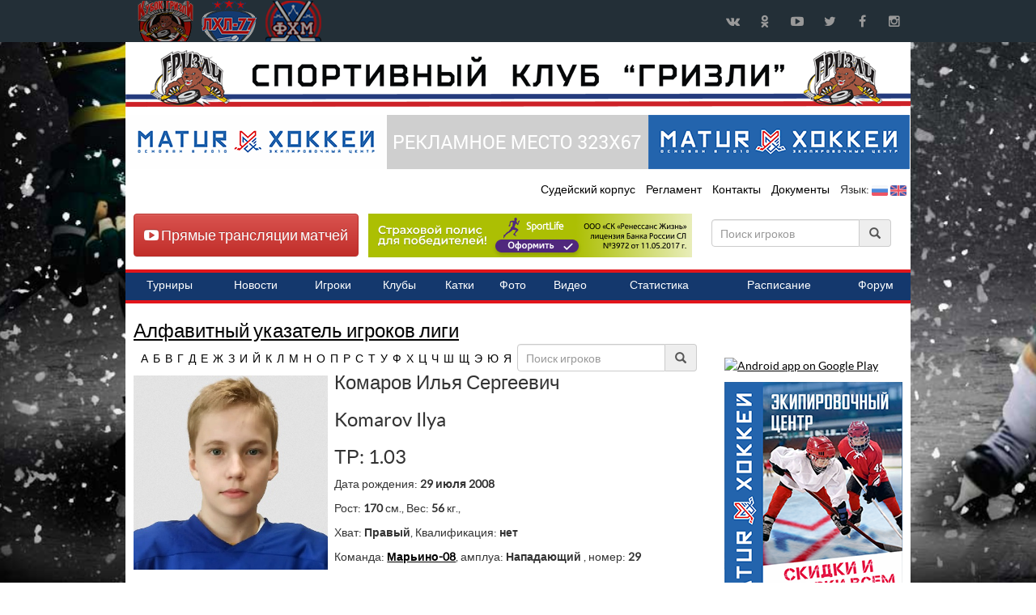

--- FILE ---
content_type: text/html; charset=UTF-8
request_url: https://grizzlyhockey.ru/players/11281
body_size: 9453
content:
<!DOCTYPE html>
<html lang="ru">
<head>
    <meta charset="utf-8">
    <meta http-equiv="X-UA-Compatible" content="IE=edge">
    <title>Комаров Илья / Игроки лиги / Кубок Гризли</title>
    <link href="https://grizzlyhockey.ru/templates/lib/bootstrap/css/bootstrap.css" rel="stylesheet">
    <link href="https://grizzlyhockey.ru/templates/lib/bootstrap/css/bootstrap-theme.min.css" rel="stylesheet">
    <link href="https://grizzlyhockey.ru/templates/lib/font-awesome-4/css/font-awesome.min.css?1769961641" rel="stylesheet">
    <link href="https://grizzlyhockey.ru/templates/lib/owl-carousel/owl.carousel.css" rel="stylesheet">
    <link href="https://grizzlyhockey.ru/templates/lib/owl-carousel/owl.theme.css" rel="stylesheet">
    <link href="https://grizzlyhockey.ru/templates/lib/jquery-bracket/jquery.bracket.min.css" rel="stylesheet">
    <link href="https://grizzlyhockey.ru/templates/css/core.css" rel="stylesheet">
    <meta name='yandex-verification' content='64cec4fde2939eaf' />
    <meta name="google-site-verification" content="OWccnlTkK2NfrlXsTA3JVveggfUtbDX48WCU7nXFmAQ" />
        <meta name="viewport" content="width=device-width, maximum-scale=1.0">

    <!--[if lt IE 9]>
    <script src="https://oss.maxcdn.com/html5shiv/3.7.2/html5shiv.min.js"></script>
    <script src="https://oss.maxcdn.com/respond/1.4.2/respond.min.js"></script>
    <![endif]-->
        <link rel="icon" type="image/png" href="https://grizzlyhockey.ru/templates/images/favicon/favicon.png" />
    <link rel="apple-touch-icon" sizes="114x114" href="https://grizzlyhockey.ru/templates/images/favicon/touch-icon-114x114.png" />
    <link rel="apple-touch-icon" sizes="72x72" href="https://grizzlyhockey.ru/templates/images/favicon/touch-icon-72x72.png" />
    <link rel="apple-touch-icon" href="https://grizzlyhockey.ru/templates/images/favicon/touch-icon-iphone.png" />

    <script src='https://www.google.com/recaptcha/api.js'></script>
   
</head>
<body>
<div id="wrapper">
    <nav class="navbar navbar-custom yamm">
        <div class="container headtop">
            <div class="navbar-header">
                <button type="button" class="navbar-toggle collapsed" data-toggle="collapse" data-target="#navbar" aria-expanded="false" aria-controls="navbar">
                    <span class="sr-only">Навигация</span>
                    <span class="icon-bar"></span>
                    <span class="icon-bar"></span>
                    <span class="icon-bar"></span>
                </button>
                <a class="brand_gr" href="https://grizzlyhockey.ru" ></a> <a class="brand" class="" href="https://lhl-77.ru" target="_blank"></a> <a class="brand_fh" href="https://fhmoscow.com/" target="_blank" title="Федерация хоккея Москвы"></a>
            </div>
            <div id="navbar" class="navbar-collapse collapse">

                <div class="social-icons pull-right">
                    <ul>
                        <li class="social-vk tooltips" data-original-title="vk" data-placement="bottom">
                            <a target="_blank" href="https://vk.com/club132217965" title="Кубок Гризли в ВКонтакте">
                                ВКонтакте
                            </a>
                        </li>
                        <li class="social-ok tooltips" data-original-title="ok" data-placement="bottom">
                            <a target="_blank" href="https://ok.ru/group/53260443844834" title="Кубок Гризли в Одноклассниках">
                                Одноклассники
                            </a>
                        </li>
                        <li class="social-youtube tooltips" data-original-title="YouTube" data-placement="bottom">
                            <a target="_blank" href="https://www.youtube.com/channel/UCeRsn3xRMzwYWuYWOmOVJHg" title="Кубок Гризли в YouTube">
                                YouTube
                            </a>
                        </li>
                        <li class="social-twitter tooltips" data-original-title="Twitter" data-placement="bottom">
                            <a target="_blank" href="https://twitter.com/771971mailru" title="Кубок Гризли в Twitter">
                                Twitter
                            </a>
                        </li>
                        <li class="social-facebook tooltips" data-original-title="Facebook" data-placement="bottom">
                            <a target="_blank" href="https://www.facebook.com/77LHL" title="Кубок Гризли в Facebook">
                                Facebook
                            </a>
                        </li>
                        <li class="social-instagram tooltips" data-original-title="Instagram" data-placement="bottom">
                            <a target="_blank" href="https://instagram.com/grizzly_hockey_cup" title="Кубок Гризли в Instagram">
                                Instagram
                            </a>
                        </li>


                    </ul>
                </div>

            </div><!--/.nav-collapse -->
        </div>
    </nav>


    <div class="container" id="main_cont">

        <div class="row bann" style="margin-top: 10px; margin-bottom: 10px;">
            <a href="https://grizzlyhockey.ru" title="Кубок Гризли"><img src="https://grizzlyhockey.ru/templates/images/head_text_gr.png"></a>
        </div>
        <div class="row bann"  style="margin-bottom: -10px;">
            <a onclick="yaCounter29027055.reachGoal('b1_left'); return true;" href="http://hockeyshop02.ru/" target="_blank"><img class="lazy" src="https://grizzlyhockey.ru/images/spon/1619587037_1.png"></a><a onclick="yaCounter29027055.reachGoal('b12_right'); return true;" href="https://grizzlyhockey.ru/" target="_blank"><img src="https://grizzlyhockey.ru/images/spon/head.png"></a><a onclick="yaCounter29027055.reachGoal('b1_right'); return true;" href="http://hockeyshop02.ru/" target="_blank"><img class="lazy" src="https://grizzlyhockey.ru/images/spon/1619587059_2.png"></a>        </div>
        <div class="row">
            <div id="header">

                <div class="pull-right">
                    <ul class="hr">
                        <!--<li><a href="https://grizzlyhockey.ru/sdk/" title="СДК Кубок Гризли">СДК</a></li>-->
                        <li><a href="https://grizzlyhockey.ru/referee/" title="Судейский корпус  Кубок Гризли">Судейский корпус </a></li>
                        <li><a href="https://grizzlyhockey.ru/regulations/" title="Регламент  Кубок Гризли">Регламент </a></li>
                        <li><a href="https://grizzlyhockey.ru/contact/" title="Контакты Кубок Гризли">Контакты</a></li>
                        <li><a href="https://grizzlyhockey.ru/documentation/" title="Документы  Кубок Гризли">Документы </a></li>
                        <li>Язык: <a href="https://grizzlyhockey.ru/lang/ru"><img src="https://grizzlyhockey.ru/templates/images/ru.png" width="20px"></a> <a href="https://grizzlyhockey.ru/lang/eng"><img src="https://grizzlyhockey.ru/templates/images/eng.png" width="20px"></a></li>                    </ul>

                </div>
            </div>
        </div>

        <div class="row" style="margin-bottom: 10px;">
            <!-- Yandex.RTB R-A-475044-1 -->

            <div class="putt-left btn btn-danger" style="margin-top: 0px;margin-bottom: -27px;margin-left: 10px;"><h4><a href="https://grizzlyhockey.ru/broadcast_matches/" style="color:#FFF;text-decoration: none;" title="Прямые трансляции матчей"><i class="fa fa-youtube-play"></i> Прямые трансляции матчей</a></h4></div>
            <div class="putt-left" style="margin-top: -50px;margin-bottom:0px;margin-left: 300px;"><a href="https://sport-life.cloud.renlife.com/?agentId=89803&utm_source=89803" title="ЛХЛ-77" target="_blank"><img src="https://grizzlyhockey.ru/images/renlife.png"></a></div>

            <div style="margin-top: -60px;margin-right: 10px;margin-bottom: 65px;">
                <div style="margin-right: 10px;margin-bottom: 20px;">
                    <form class="form-inline players putt-right">
                        <div class="form-group">
                            <div class="input-group">
                                <input type="text" autocomplete="off" class="form-control" id="player_id_main" onkeyup="autocomplet_main()" placeholder="Поиск игроков">
                                <div class="input-group-addon"><i class="glyphicon glyphicon-search"></i></div>

                            </div>
                            <ul id="player_list_id_main"></ul>
                        </div>
                    </form> </div>
            </div>
        </div>
        <div class="row">
            <div id="header">
                <div class="mainMenu">
                    <ul>
                        <li><a href="https://grizzlyhockey.ru/ntournaments/" title="Турниры Кубок Гризли"><span>Турниры</span></a></li>
                        <li><a href="https://grizzlyhockey.ru/news/" title="Новости Кубок Гризли"><span>Новости</span></a></li>
                        <li><a href="https://grizzlyhockey.ru/players/" title="Игроки Кубок Гризли"><span>Игроки</span></a></li>
                        <li><a href="https://grizzlyhockey.ru/clubs/" title="Клубы Кубок Гризли"><span>Клубы</span></a></li>
                        <li><a href="https://grizzlyhockey.ru/ice_rink/" title="Катки Кубок Гризли"><span>Катки</span></a></li>
                        <li><a href="https://grizzlyhockey.ru/photo/" title="Фото Кубок Гризли"><span>Фото</span></a></li>
                        <li><a href="https://grizzlyhockey.ru/video/" title="Видео Кубок Гризли"><span>Видео</span></a></li>
                        <li><a href="https://grizzlyhockey.ru/nstat/" title="Статистика Кубок Гризли"><span>Статистика</span></a></li>
                        <li><a href="https://grizzlyhockey.ru/nschedule_of_games/" title="Расписание Кубок Гризли"><span>Расписание</span></a></li>
                        <li><a href="https://lhl-77.ru/community/" target="_blank" title="Форум Кубок Гризли"><span>Форум</span></a></li>
                    </ul>
                </div>
            </div>
        </div>
          <div class="row">
   <div id="owl-demo" class="owl-carousel owl-theme"></div>
    </div>        <!--<div class="row bann text-right" style="margin-top: 0px; margin-bottom: -10px;">
          <script>
          (function() {
            var cx = 'partner-pub-5199775399999449:8578232414';
            var gcse = document.createElement('script');
            gcse.type = 'text/javascript';
            gcse.async = true;
            gcse.src = (document.location.protocol == 'https:' ? 'https:' : 'http:') +
                '//cse.google.com/cse.js?cx=' + cx;
            var s = document.getElementsByTagName('script')[0];
            s.parentNode.insertBefore(gcse, s);
          })();
        </script>
        <gcse:search></gcse:search>
         </div>-->
        <!-- <div class="row" style="margin-left:-15px;">
        <script async src="//pagead2.googlesyndication.com/pagead/js/adsbygoogle.js"></script>-->
        <!-- lhl_head -->
        <!-- <ins class="adsbygoogle"
             style="display:inline-block;width:970px;height:120px"
             data-ad-client="ca-pub-5199775399999449"
             data-ad-slot="1967048418"></ins>
        <script>
        (adsbygoogle = window.adsbygoogle || []).push({});
        </script>
        </div>-->
                <div class="row head">
             <div class="col-xs-9" style="width: 730px;">
        <h3><a href="https://grizzlyhockey.ru/players/">Алфавитный указатель игроков лиги</h3></a>
                <ul class="letters"><li><a href="https://grizzlyhockey.ru/players/" title="Показать все игроков с фамилией на букву "></a></li><li><a href="https://grizzlyhockey.ru/players/%D0%90" title="Показать все игроков с фамилией на букву А">А</a></li><li><a href="https://grizzlyhockey.ru/players/%D0%91" title="Показать все игроков с фамилией на букву Б">Б</a></li><li><a href="https://grizzlyhockey.ru/players/%D0%92" title="Показать все игроков с фамилией на букву В">В</a></li><li><a href="https://grizzlyhockey.ru/players/%D0%93" title="Показать все игроков с фамилией на букву Г">Г</a></li><li><a href="https://grizzlyhockey.ru/players/%D0%94" title="Показать все игроков с фамилией на букву Д">Д</a></li><li><a href="https://grizzlyhockey.ru/players/%D0%95" title="Показать все игроков с фамилией на букву Е">Е</a></li><li><a href="https://grizzlyhockey.ru/players/%D0%96" title="Показать все игроков с фамилией на букву Ж">Ж</a></li><li><a href="https://grizzlyhockey.ru/players/%D0%97" title="Показать все игроков с фамилией на букву З">З</a></li><li><a href="https://grizzlyhockey.ru/players/%D0%98" title="Показать все игроков с фамилией на букву И">И</a></li><li><a href="https://grizzlyhockey.ru/players/%D0%99" title="Показать все игроков с фамилией на букву Й">Й</a></li><li><a href="https://grizzlyhockey.ru/players/%D0%9A" title="Показать все игроков с фамилией на букву К">К</a></li><li><a href="https://grizzlyhockey.ru/players/%D0%9B" title="Показать все игроков с фамилией на букву Л">Л</a></li><li><a href="https://grizzlyhockey.ru/players/%D0%9C" title="Показать все игроков с фамилией на букву М">М</a></li><li><a href="https://grizzlyhockey.ru/players/%D0%9D" title="Показать все игроков с фамилией на букву Н">Н</a></li><li><a href="https://grizzlyhockey.ru/players/%D0%9E" title="Показать все игроков с фамилией на букву О">О</a></li><li><a href="https://grizzlyhockey.ru/players/%D0%9F" title="Показать все игроков с фамилией на букву П">П</a></li><li><a href="https://grizzlyhockey.ru/players/%D0%A0" title="Показать все игроков с фамилией на букву Р">Р</a></li><li><a href="https://grizzlyhockey.ru/players/%D0%A1" title="Показать все игроков с фамилией на букву С">С</a></li><li><a href="https://grizzlyhockey.ru/players/%D0%A2" title="Показать все игроков с фамилией на букву Т">Т</a></li><li><a href="https://grizzlyhockey.ru/players/%D0%A3" title="Показать все игроков с фамилией на букву У">У</a></li><li><a href="https://grizzlyhockey.ru/players/%D0%A4" title="Показать все игроков с фамилией на букву Ф">Ф</a></li><li><a href="https://grizzlyhockey.ru/players/%D0%A5" title="Показать все игроков с фамилией на букву Х">Х</a></li><li><a href="https://grizzlyhockey.ru/players/%D0%A6" title="Показать все игроков с фамилией на букву Ц">Ц</a></li><li><a href="https://grizzlyhockey.ru/players/%D0%A7" title="Показать все игроков с фамилией на букву Ч">Ч</a></li><li><a href="https://grizzlyhockey.ru/players/%D0%A8" title="Показать все игроков с фамилией на букву Ш">Ш</a></li><li><a href="https://grizzlyhockey.ru/players/%D0%A9" title="Показать все игроков с фамилией на букву Щ">Щ</a></li><li><a href="https://grizzlyhockey.ru/players/%D0%AD" title="Показать все игроков с фамилией на букву Э">Э</a></li><li><a href="https://grizzlyhockey.ru/players/%D0%AE" title="Показать все игроков с фамилией на букву Ю">Ю</a></li><li><a href="https://grizzlyhockey.ru/players/%D0%AF" title="Показать все игроков с фамилией на букву Я">Я</a></li></ul><form class="form-inline players putt-right">
  <div class="form-group">
    <div class="input-group">
      <input type="text" class="form-control" id="player_id" autocomplete="off" onkeyup="autocomplet()" placeholder="Поиск игроков">
      <div class="input-group-addon"><i class="glyphicon glyphicon-search"></i></div>
      
    </div>
    <ul id="player_list_id"></ul>
  </div>
</form>
<div class="col-xs-4">
<img class="player_photo" src="https://grizzlyhockey.ru/images/player_photo/1660039134.jpg">

</div> 
<div class="col-xs-8 player_info">
<h3>Комаров Илья Сергеевич</h3> 
<h3>Komarov Ilya</h3>
  <h3>ТР: 1.03</h3>   

<p>Дата рождения: <strong>29 июля 2008</strong></p>   
<p>Рост: <strong>170</strong> см., Вес: <strong>56</strong> кг.,</p>
<p>Хват: <strong>Правый</strong>, Квалификация: <strong>нет</strong></p> 
 <p>Команда: <strong><a href="https://grizzlyhockey.ru/clubs/423" title="Клуб Марьино-08 - информация, статистика игр.">Марьино-08</strong></a>, амплуа: <strong>Нападающий</strong> , номер: <strong>29</strong></p>
      
</div>
<!--<div class="col-xs-6">
<div style="width:100%">
			<canvas id="canvas" height="450" width="450"></canvas>
		</div>
                </div>-->

<div class="col-xs-12">
<hr><h4 style="margin-left:-15px;">Статистика игр в ЛХЛ-77</h4><div style="margin-left:-15px; width: 720px;font-size:0.8em;" class="panel-group" role="tablist">
                        <div class="panel panel-default">
                          <div class="panel-heading" role="tab" id="ac_team_id_new_595">
                            <h4 class="panel-title"> Команда: <strong><a href="https://grizzlyhockey.ru/clubs/595" title="Клуб Марьино-2-08 - информация, статистика игр.">Марьино-2-08</strong></a>
                              <a class="collapsed" data-toggle="collapse" href="#team_id_new_595" aria-expanded="false" aria-controls="team_id_new_595">
                               (смотреть)
                              </a>
                            </h4>
                          </div><div id="team_id_new_595" class="panel-collapse collapse" role="tabpanel" aria-labelledby="ac_team_id_new_595"><div style="margin-left:-1px; width: 720px;font-size:0.8em;" class="panel-group" role="tablist">
                        <div class="panel panel-default">
                          <div class="panel-heading" role="tab" id="ac_division_id_612_595">
                            <h4 class="panel-title" style="font-size:1.5em;"><a href="https://grizzlyhockey.ru/ntournaments/">Турниры</a> / <a href="https://grizzlyhockey.ru/ntournaments/579/">СЕЗОН 2019-2020</a> / <a href="https://grizzlyhockey.ru/ntournaments/579/593/">КУБОК ГРИЗЛИ. АЛЕКСИН-2019</a> / <a href="https://grizzlyhockey.ru/ntournaments/579/593/596/"><strong>ДИВИЗИОН U-11</strong></a>
                              <a class="collapsed" data-toggle="collapse" href="#division_id_612_595" aria-expanded="false" aria-controls="division_id_612_595">
                               (смотреть)
                              </a>
                            </h4>
                          </div> <div id="division_id_612_595" class="panel-collapse collapse" role="tabpanel" aria-labelledby="ac_division_id_612_595">
        <table style="margin:5px; width: 710px;font-size:1.5em;" class="table typical table-bordered">
      <thead>
        <tr>
          <th>Дата</th>
          <th>Команды</th>
          <th>Счет</th>
          <th>№</th>
          <th title="Заброшенные шайбы">Ш</th>
          <th title="Шайбы в равенстве">ШР</th>
          <th title="Шайбы в большинстве">ШБ</th>
          <th title="Шайбы в меньшинстве">ШМ</th>
          <th title="Победные шайбы">ШП</th>
          <th title="Передачи">А</th>
          <th title="Передачи в большинстве">АБ</th>
          <th title="Передачи в меньшинстве">АМ</th>
          <th title="Штрафное время">Штр</th>
          <th title="Технический рейтинг">ТР</th>
        </tr>
      </thead>
      <tbody><tr>
      <td>23-12-2019 15:00</td>
      <td><a href="https://grizzlyhockey.ru/clubs/479"  style="font-weight: bold;" >Капитан-08</a> <br> <a href="https://grizzlyhockey.ru/clubs/595" >Марьино-2-08</a></td>
      <td style="text-align:center;"><a style="font-weight: bold;" href="https://grizzlyhockey.ru/ngame_sheet/4284">4<br>1</a></td>
      <td>29</td>
          <td><strong>0</strong></td>
          <td>0</td>
          <td>0</td>
          <td>0</td>
          <td>0</td>
          <td>0</td>
          <td>0</td>
          <td>0</td>
          <td>0</td>
          <td><strong>0.8</strong></td>
          </tr></tbody>
    </table>
</div> </div>
            </div><div style="margin-left:-1px; width: 720px;font-size:0.8em;" class="panel-group" role="tablist">
                        <div class="panel panel-default">
                          <div class="panel-heading" role="tab" id="ac_division_id_610_595">
                            <h4 class="panel-title" style="font-size:1.5em;"><a href="https://grizzlyhockey.ru/ntournaments/">Турниры</a> / <a href="https://grizzlyhockey.ru/ntournaments/579/">СЕЗОН 2019-2020</a> / <a href="https://grizzlyhockey.ru/ntournaments/579/593/">КУБОК ГРИЗЛИ. АЛЕКСИН-2019</a> / <a href="https://grizzlyhockey.ru/ntournaments/579/593/596/"><strong>ДИВИЗИОН U-11</strong></a>
                              <a class="collapsed" data-toggle="collapse" href="#division_id_610_595" aria-expanded="false" aria-controls="division_id_610_595">
                               (смотреть)
                              </a>
                            </h4>
                          </div> <div id="division_id_610_595" class="panel-collapse collapse" role="tabpanel" aria-labelledby="ac_division_id_610_595">
        <table style="margin:5px; width: 710px;font-size:1.5em;" class="table typical table-bordered">
      <thead>
        <tr>
          <th>Дата</th>
          <th>Команды</th>
          <th>Счет</th>
          <th>№</th>
          <th title="Заброшенные шайбы">Ш</th>
          <th title="Шайбы в равенстве">ШР</th>
          <th title="Шайбы в большинстве">ШБ</th>
          <th title="Шайбы в меньшинстве">ШМ</th>
          <th title="Победные шайбы">ШП</th>
          <th title="Передачи">А</th>
          <th title="Передачи в большинстве">АБ</th>
          <th title="Передачи в меньшинстве">АМ</th>
          <th title="Штрафное время">Штр</th>
          <th title="Технический рейтинг">ТР</th>
        </tr>
      </thead>
      <tbody><tr>
      <td>23-12-2019 06:30</td>
      <td><a href="https://grizzlyhockey.ru/clubs/595" >Марьино-2-08</a> <br> <a href="https://grizzlyhockey.ru/clubs/494"  style="font-weight: bold;" >Кристалл-08 (Донецк)</a></td>
      <td style="text-align:center;"><a style="font-weight: bold;" href="https://grizzlyhockey.ru/ngame_sheet/4279">1<br>8</a></td>
      <td>29</td>
          <td><strong>1</strong></td>
          <td>1</td>
          <td>0</td>
          <td>0</td>
          <td>0</td>
          <td>0</td>
          <td>0</td>
          <td>0</td>
          <td>0</td>
          <td><strong>1.08</strong></td>
          </tr><tr>
      <td>22-12-2019 13:00</td>
      <td><a href="https://grizzlyhockey.ru/clubs/587"  style="font-weight: bold;" >Айсберг-08 (г.Шебекино)</a> <br> <a href="https://grizzlyhockey.ru/clubs/595" >Марьино-2-08</a></td>
      <td style="text-align:center;"><a style="font-weight: bold;" href="https://grizzlyhockey.ru/ngame_sheet/4274">9<br>2</a></td>
      <td>29</td>
          <td><strong>0</strong></td>
          <td>0</td>
          <td>0</td>
          <td>0</td>
          <td>0</td>
          <td>0</td>
          <td>0</td>
          <td>0</td>
          <td>0</td>
          <td><strong>0.8</strong></td>
          </tr><tr>
      <td>22-12-2019 05:30</td>
      <td><a href="https://grizzlyhockey.ru/clubs/389"  style="font-weight: bold;" >Пингвины-08</a> <br> <a href="https://grizzlyhockey.ru/clubs/595" >Марьино-2-08</a></td>
      <td style="text-align:center;"><a style="font-weight: bold;" href="https://grizzlyhockey.ru/ngame_sheet/4277">10<br>2</a></td>
      <td>29</td>
          <td><strong>1</strong></td>
          <td>1</td>
          <td>0</td>
          <td>0</td>
          <td>0</td>
          <td>0</td>
          <td>0</td>
          <td>0</td>
          <td>0</td>
          <td><strong>1.08</strong></td>
          </tr></tbody>
    </table>
</div> </div>
            </div></div> </div>
            </div><div style="margin-left:-15px; width: 720px;font-size:0.8em;" class="panel-group" role="tablist">
                        <div class="panel panel-default">
                          <div class="panel-heading" role="tab" id="ac_team_id_new_423">
                            <h4 class="panel-title"> Команда: <strong><a href="https://grizzlyhockey.ru/clubs/423" title="Клуб Марьино-08 - информация, статистика игр.">Марьино-08</strong></a>
                              <a class="collapsed" data-toggle="collapse" href="#team_id_new_423" aria-expanded="false" aria-controls="team_id_new_423">
                               (смотреть)
                              </a>
                            </h4>
                          </div><div id="team_id_new_423" class="panel-collapse collapse" role="tabpanel" aria-labelledby="ac_team_id_new_423"><div style="margin-left:-1px; width: 720px;font-size:0.8em;" class="panel-group" role="tablist">
                        <div class="panel panel-default">
                          <div class="panel-heading" role="tab" id="ac_division_id_741_423">
                            <h4 class="panel-title" style="font-size:1.5em;"><a href="https://grizzlyhockey.ru/ntournaments/">Турниры</a> / <a href="https://grizzlyhockey.ru/ntournaments/721/">СЕЗОН 2022-2023</a> / <a href="https://grizzlyhockey.ru/ntournaments/721/735/">КУБОК ГРИЗЛИ. ЛЕТО-2022</a> / <a href="https://grizzlyhockey.ru/ntournaments/721/735/738/"><strong>ДИВИЗИОН U-14</strong></a>
                              <a class="collapsed" data-toggle="collapse" href="#division_id_741_423" aria-expanded="false" aria-controls="division_id_741_423">
                               (смотреть)
                              </a>
                            </h4>
                          </div> <div id="division_id_741_423" class="panel-collapse collapse" role="tabpanel" aria-labelledby="ac_division_id_741_423">
        <table style="margin:5px; width: 710px;font-size:1.5em;" class="table typical table-bordered">
      <thead>
        <tr>
          <th>Дата</th>
          <th>Команды</th>
          <th>Счет</th>
          <th>№</th>
          <th title="Заброшенные шайбы">Ш</th>
          <th title="Шайбы в равенстве">ШР</th>
          <th title="Шайбы в большинстве">ШБ</th>
          <th title="Шайбы в меньшинстве">ШМ</th>
          <th title="Победные шайбы">ШП</th>
          <th title="Передачи">А</th>
          <th title="Передачи в большинстве">АБ</th>
          <th title="Передачи в меньшинстве">АМ</th>
          <th title="Штрафное время">Штр</th>
          <th title="Технический рейтинг">ТР</th>
        </tr>
      </thead>
      <tbody><tr>
      <td>14-08-2022 19:30</td>
      <td><a href="https://grizzlyhockey.ru/clubs/630" >Аспен-08</a> <br> <a href="https://grizzlyhockey.ru/clubs/423"  style="font-weight: bold;" >Марьино-08</a></td>
      <td style="text-align:center;"><a style="font-weight: bold;" href="https://grizzlyhockey.ru/ngame_sheet/4716">1<br>5</a></td>
      <td>29</td>
          <td><strong>1</strong></td>
          <td>1</td>
          <td>0</td>
          <td>0</td>
          <td>0</td>
          <td>0</td>
          <td>0</td>
          <td>0</td>
          <td>0</td>
          <td><strong>1.62</strong></td>
          </tr></tbody>
    </table>
</div> </div>
            </div><div style="margin-left:-1px; width: 720px;font-size:0.8em;" class="panel-group" role="tablist">
                        <div class="panel panel-default">
                          <div class="panel-heading" role="tab" id="ac_division_id_739_423">
                            <h4 class="panel-title" style="font-size:1.5em;"><a href="https://grizzlyhockey.ru/ntournaments/">Турниры</a> / <a href="https://grizzlyhockey.ru/ntournaments/721/">СЕЗОН 2022-2023</a> / <a href="https://grizzlyhockey.ru/ntournaments/721/735/">КУБОК ГРИЗЛИ. ЛЕТО-2022</a> / <a href="https://grizzlyhockey.ru/ntournaments/721/735/738/"><strong>ДИВИЗИОН U-14</strong></a>
                              <a class="collapsed" data-toggle="collapse" href="#division_id_739_423" aria-expanded="false" aria-controls="division_id_739_423">
                               (смотреть)
                              </a>
                            </h4>
                          </div> <div id="division_id_739_423" class="panel-collapse collapse" role="tabpanel" aria-labelledby="ac_division_id_739_423">
        <table style="margin:5px; width: 710px;font-size:1.5em;" class="table typical table-bordered">
      <thead>
        <tr>
          <th>Дата</th>
          <th>Команды</th>
          <th>Счет</th>
          <th>№</th>
          <th title="Заброшенные шайбы">Ш</th>
          <th title="Шайбы в равенстве">ШР</th>
          <th title="Шайбы в большинстве">ШБ</th>
          <th title="Шайбы в меньшинстве">ШМ</th>
          <th title="Победные шайбы">ШП</th>
          <th title="Передачи">А</th>
          <th title="Передачи в большинстве">АБ</th>
          <th title="Передачи в меньшинстве">АМ</th>
          <th title="Штрафное время">Штр</th>
          <th title="Технический рейтинг">ТР</th>
        </tr>
      </thead>
      <tbody><tr>
      <td>14-08-2022 16:45</td>
      <td><a href="https://grizzlyhockey.ru/clubs/423" >Марьино-08</a> <br> <a href="https://grizzlyhockey.ru/clubs/359"  style="font-weight: bold;" >Ястребы-08</a></td>
      <td style="text-align:center;"><a style="font-weight: bold;" href="https://grizzlyhockey.ru/ngame_sheet/4709">1<br>6</a></td>
      <td>29</td>
          <td><strong>1</strong></td>
          <td>1</td>
          <td>0</td>
          <td>0</td>
          <td>0</td>
          <td>0</td>
          <td>0</td>
          <td>0</td>
          <td>0</td>
          <td><strong>1.08</strong></td>
          </tr><tr>
      <td>13-08-2022 19:15</td>
      <td><a href="https://grizzlyhockey.ru/clubs/409"  style="font-weight: bold;" >Серебряные акулы-08</a> <br> <a href="https://grizzlyhockey.ru/clubs/423" >Марьино-08</a></td>
      <td style="text-align:center;"><a style="font-weight: bold;" href="https://grizzlyhockey.ru/ngame_sheet/4707">2<br>0</a></td>
      <td>29</td>
          <td><strong>0</strong></td>
          <td>0</td>
          <td>0</td>
          <td>0</td>
          <td>0</td>
          <td>0</td>
          <td>0</td>
          <td>0</td>
          <td>1</td>
          <td><strong>0.8</strong></td>
          </tr><tr>
      <td>13-08-2022 17:15</td>
      <td><a href="https://grizzlyhockey.ru/clubs/629"  style="font-weight: bold;" >Green Town-08</a> <br> <a href="https://grizzlyhockey.ru/clubs/423" >Марьино-08</a></td>
      <td style="text-align:center;"><a style="font-weight: bold;" href="https://grizzlyhockey.ru/ngame_sheet/4704">3<br>2</a></td>
      <td>29</td>
          <td><strong>0</strong></td>
          <td>0</td>
          <td>0</td>
          <td>0</td>
          <td>0</td>
          <td>1</td>
          <td>0</td>
          <td>0</td>
          <td>0</td>
          <td><strong>0.96</strong></td>
          </tr></tbody>
    </table>
</div> </div>
            </div></div> </div>
            </div><hr><h4 style="margin-left:-15px;">Общая статистика игр в ЛХЛ-77</h4>
 <table style="margin-left:-15px; width: 720px;font-size:0.8em;" class="table typical table-bordered">
      <thead>
        <tr>
          <th title="Количество игр">И</th>
          <th title="Заброшенные шайбы">Ш</th>
          <th title="Шайбы в равенстве">ШР</th>
          <th title="Шайбы в большинстве">ШБ</th>
          <th title="Шайбы в меньшинстве">ШМ</th>
          <th title="Победные шайбы">ШП</th>
          <th title="Передачи">А</th>
          <th title="Передачи в большинстве">АБ</th>
          <th title="Передачи в меньшинстве">АМ</th>
          <th title="Штрафное время">Штр</th>
          <th title="Технический рейтинг">ТР</th>
        </tr>
      </thead>
      <tbody>
      <tr>
          <td><strong>8</strong></td>
          <td><strong>4</strong></td>
          <td>4</td>
          <td>0</td>
          <td>0</td>
          <td>0</td>
          <td>1</td>
          <td>0</td>
          <td>0</td>
          <td>1</td>
          <td><strong>1.03</strong></td></tr>
      </tbody>
    </table>
</div>
        
    </div>
  <div class="col-xs-3"><h3></h3>
   <p></p>
  <a href="https://itunes.apple.com/ru/app/kubok-grizli/id1186826709?mt=8" style="display:inline-block;overflow:hidden;background:url(//linkmaker.itunes.apple.com/assets/shared/badges/ru-ru/appstore-lrg.svg) no-repeat;width:135px;height:40px;background-size:contain;"></a>
<a href="https://play.google.com/store/apps/details?id=com.grizzlyhockey.ru.webage.myapplication">
  <img alt="Android app on Google Play"
       src="https://developer.android.com/images/brand/en_app_rgb_wo_45.png" />
</a>
<p></p>

         <a onclick="yaCounter29027055.reachGoal('b2'); return true;" href="http://hockeyshop02.ru/" target="_blank"><img class="lazy" src="https://grizzlyhockey.ru/images/spon/1619713275_3.png"></a>
        <p></p>
        <a onclick="yaCounter29027055.reachGoal('b3'); return true;" href="https://grizzlyhockey.ru/" target="_blank"><img src="https://grizzlyhockey.ru/images/spon/right.png"></a>
            <p></p>
           <!--<script async src="//pagead2.googlesyndication.com/pagead/js/adsbygoogle.js"></script>-->
<!-- lhl_new_1 -->
<!--<ins class="adsbygoogle"
     style="display:block"
     data-ad-client="ca-pub-5199775399999449"
     data-ad-slot="4437898817"
     data-ad-format="auto"></ins>
<script>
(adsbygoogle = window.adsbygoogle || []).push({});
</script>
 <p></p>-->
 <p></p>
           <a onclick="yaCounter29027055.reachGoal('b9_right'); return true;"  href="http://www.artans.ru/" target="_blank"><img class="lazy" style="width: 220px;" src="https://grizzlyhockey.ru/images/spon/1519289523_9.gif"></a>
<h3>Дни рождения</h3><p class="frame"><a href="https://grizzlyhockey.ru/players/539" title="Кузьменко Олег">Кузьменко Олег</a>  (25 лет)<br> 1 февраля 2001</p><p class="frame"><a href="https://grizzlyhockey.ru/players/1004" title="Изрипов Булат">Изрипов Булат</a>  (22 года)<br> 1 февраля 2004</p><p class="frame"><a href="https://grizzlyhockey.ru/players/3171" title="Байдиков Илья">Байдиков Илья</a>  (21 год)<br> 1 февраля 2005</p><p class="frame"><a href="https://grizzlyhockey.ru/players/4699" title="Яшин Владислав">Яшин Владислав</a>  (19 лет)<br> 1 февраля 2007</p><p class="frame"><a href="https://grizzlyhockey.ru/players/7634" title="Иванов Владислав">Иванов Владислав</a>  (18 лет)<br> 1 февраля 2008</p><p class="frame"><a href="https://grizzlyhockey.ru/players/5683" title="Херсонец Арсений">Херсонец Арсений</a>  (20 лет)<br> 1 февраля 2006</p><p class="frame"><a href="https://grizzlyhockey.ru/players/8988" title="Красников Дмитрий">Красников Дмитрий</a>  (19 лет)<br> 1 февраля 2007</p><p class="frame"><a href="https://grizzlyhockey.ru/players/6459" title="Квасков Александр">Квасков Александр</a>  (20 лет)<br> 1 февраля 2006</p><p class="frame"><a href="https://grizzlyhockey.ru/players/4099" title="Третьяков Александр">Третьяков Александр</a>  (21 год)<br> 1 февраля 2005</p><p class="frame"><a href="https://grizzlyhockey.ru/players/7120" title="Мелконян Артем">Мелконян Артем</a>  (22 года)<br> 1 февраля 2004</p><p class="frame"><a href="https://grizzlyhockey.ru/players/7172" title="Горбачев Андрей">Горбачев Андрей</a>  (54 года)<br> 1 февраля 1972</p><p class="frame"><a href="https://grizzlyhockey.ru/players/7418" title="Левитин Андрей">Левитин Андрей</a>  (46 лет)<br> 1 февраля 1980</p><p class="frame"><a href="https://grizzlyhockey.ru/players/9631" title="Ликинов Глеб">Ликинов Глеб</a>  (19 лет)<br> 1 февраля 2007</p><p class="frame"><a href="https://grizzlyhockey.ru/players/5606" title="Филин Андрей">Филин Андрей</a>  (18 лет)<br> 1 февраля 2008</p><p class="frame"><a href="https://grizzlyhockey.ru/players/9622" title="Харитонов Виктор">Харитонов Виктор</a>  (17 лет)<br> 1 февраля 2009</p><p class="frame"><a href="https://grizzlyhockey.ru/players/7961" title="Дианов Илья">Дианов Илья</a>  (19 лет)<br> 1 февраля 2007</p><p class="frame"><a href="https://grizzlyhockey.ru/players/8594" title="Пращицкий Вадим">Пращицкий Вадим</a>  (18 лет)<br> 1 февраля 2008</p><p class="frame"><a href="https://grizzlyhockey.ru/players/9093" title="Белов Петр">Белов Петр</a>  (18 лет)<br> 1 февраля 2008</p><p class="frame"><a href="https://grizzlyhockey.ru/players/9455" title="Неделин Егор">Неделин Егор</a>  (18 лет)<br> 1 февраля 2008</p><p class="frame"><a href="https://grizzlyhockey.ru/players/11329" title="Титаренко Павел">Титаренко Павел</a>  (16 лет)<br> 1 февраля 2010</p><p class="frame"><a href="https://grizzlyhockey.ru/players/3361" title="Корзин Владимир">Корзин Владимир</a>  (19 лет)<br> 1 февраля 2007</p><p class="frame"><a href="https://grizzlyhockey.ru/players/11747" title="Захаров Артем">Захаров Артем</a>  (14 лет)<br> 1 февраля 2012</p>
    <p></p>
        <a onclick="yaCounter29027055.reachGoal('b2_1'); return true;" href="http://hockeyshop02.ru/" target="_blank"><img class="lazy" style="width: 220px;" src="https://grizzlyhockey.ru/images/spon/1619713304_5.png"></a>
        <p></p>
        <a onclick="yaCounter29027055.reachGoal('b3_1'); return true;" href="https://grizzlyhockey.ru/" target="_blank"><img src="https://grizzlyhockey.ru/images/spon/right.png"></a>
            <p></p>
             <a onclick="yaCounter29027055.reachGoal('b3_13'); return true;" href="https://dobro-sklad.ru/" target="_blank"><img style="width: 220px;" class="lazy" src="https://grizzlyhockey.ru/images/spon/1537451708_13.gif"></a>
            <p></p>
             <a onclick="yaCounter29027055.reachGoal('b3_14'); return true;" href="https://grizzlyhockey.ru/" target="_blank"><img src="https://grizzlyhockey.ru/images/spon/right.png"></a>
            <p></p>
             <a onclick="yaCounter29027055.reachGoal('b3_15'); return true;" href="https://grizzlyhockey.ru/" target="_blank"><img src="https://grizzlyhockey.ru/images/spon/right.png"></a>
            <p></p>
  </div>   
        </div>
        <div class="row head">

            <div class="row" style="margin-left:5px;">
                <a onclick="yaCounter29027055.reachGoal('b4_left'); return true;" href="https://grizzlyhockey.ru/" target="_blank"><img src="https://grizzlyhockey.ru/images/spon/head.png"></a><a onclick="yaCounter29027055.reachGoal('b78_right'); return true;" href="http://hockeyshop02.ru/" target="_blank"><img class="lazy" src="https://grizzlyhockey.ru/images/spon/1619587181_78.png"></a><a onclick="yaCounter29027055.reachGoal('b4_right'); return true;" href="https://grizzlyhockey.ru/" target="_blank"><img src="https://grizzlyhockey.ru/images/spon/head.png"></a>            </div>
            <!--<div class="col-xs-12"><h3>Обратите внимание</h3>
<script async src="//pagead2.googlesyndication.com/pagead/js/adsbygoogle.js"></script>-->
            <!-- lhl_foot -->
            <!--<ins class="adsbygoogle"
                 style="display:inline-block;width:580px;height:400px"
                 data-ad-client="ca-pub-5199775399999449"
                 data-ad-slot="4920514816"></ins>
            <script>
            (adsbygoogle = window.adsbygoogle || []).push({});
            </script></div>-->
            <div class="col-xs-12"><h3>Спонсоры</h3>
                <div class="col-xs-2" style="text-align:center;font-size:12px;min-height:150px;">
            <a onclick="yaCounter29027055.reachGoal('b5'); return true;" href=" http://hockeyshop02.ru/" title="Официальный партнер" target="_blank">
                <p><img class="images_spon" src="https://grizzlyhockey.ru/images/spon_head/1619779002_5.png"></p>
                <p>Официальный партнер</p>
       </a>
</div><div class="col-xs-2" style="text-align:center;font-size:12px;min-height:150px;">
            <a onclick="yaCounter29027055.reachGoal('b5'); return true;" href="http://www.ids-borjomi.ru/ru/" title="Официальный партнер" target="_blank">
                <p><img class="images_spon" src="https://grizzlyhockey.ru/images/spon_head/1626925462_5.jpg"></p>
                <p>Официальный партнер</p>
       </a>
</div><div class="col-xs-2" style="text-align:center;font-size:12px;min-height:150px;">
            <a onclick="yaCounter29027055.reachGoal('b5'); return true;" href=" http://svyatoyistochnik.com/" title="Официальная вода турнира" target="_blank">
                <p><img class="images_spon" src="https://grizzlyhockey.ru/images/spon_head/1626925496_7.jpg"></p>
                <p>Официальная вода турнира</p>
       </a>
</div>                <!--  <a href="https://maghockey.com/" target="_blank"><img class="banner-sponser" src="https://grizzlyhockey.ru/images/banner/b1.jpg"></a>
    <a href="https://ultrasport.ru/" target="_blank"><img class="banner-sponser" src="https://grizzlyhockey.ru/images/banner/b2.jpg"></a>
    <a href="https://vsporte.ru/" target="_blank"><img class="banner-sponser" src="https://grizzlyhockey.ru/images/banner/b3.jpg"></a>
    <a href="https://wolta.ru/" target="_blank"><img class="banner-sponser" src="https://grizzlyhockey.ru/images/banner/b4.jpg"></a>
    <a href="https://serviceprosport.ru/" target="_blank"><img class="banner-sponser" src="https://grizzlyhockey.ru/images/banner/b5.jpg"></a>
    <a href="https://www.belikepro.com/" target="_blank"><img class="banner-sponser" src="https://grizzlyhockey.ru/images/banner/b6.jpg"></a>
 -->
            </div>
            <div class="col-xs-6">
                <!-- Yandex.Metrika informer --> <a href="https://metrika.yandex.ru/stat/?id=29027055&amp;from=informer" target="_blank" rel="nofollow"><img src="https://informer.yandex.ru/informer/29027055/1_0_862036FF_660016FF_1_visits" style="width:0px; height:0px; border:0;" alt="Яндекс.Метрика" title="Яндекс.Метрика: данные за сегодня (визиты)" class="ym-advanced-informer" data-cid="29027055" data-lang="ru" /></a> <!-- /Yandex.Metrika informer --> <!-- Yandex.Metrika counter --> <script type="text/javascript"> (function (d, w, c) { (w[c] = w[c] || []).push(function() { try { w.yaCounter29027055 = new Ya.Metrika({ id:29027055, clickmap:true, trackLinks:true, accurateTrackBounce:true, webvisor:true, trackHash:true }); } catch(e) { } }); var n = d.getElementsByTagName("script")[0], s = d.createElement("script"), f = function () { n.parentNode.insertBefore(s, n); }; s.type = "text/javascript"; s.async = true; s.src = "https://mc.yandex.ru/metrika/watch.js"; if (w.opera == "[object Opera]") { d.addEventListener("DOMContentLoaded", f, false); } else { f(); } })(document, window, "yandex_metrika_callbacks"); </script> <noscript><div><img src="https://mc.yandex.ru/watch/29027055" style="position:absolute; left:-9999px;" alt="" /></div></noscript> <!-- /Yandex.Metrika counter -->
            </div><div class="col-xs-6 text-right">Создано с любовью, для друзей – <a href="https://dabsurd.ru" target="_blank">DabsurD.ru</a></div>

        </div>
    </div>
</div>

<script type="text/javascript" src="https://grizzlyhockey.ru/templates/js/jquery.min.js"></script>
<script type="text/javascript" src="//code.jquery.com/jquery-migrate-1.2.1.min.js"></script>
<script type="text/javascript" src="https://grizzlyhockey.ru/templates/lib/bootstrap/js/bootstrap.min.js"></script>
<script type="text/javascript" src="https://grizzlyhockey.ru/templates/js/ie10-viewport-bug-workaround.js"></script>
<script type="text/javascript" src="https://grizzlyhockey.ru/templates/lib/owl-carousel/owl.carousel.min.js"></script>

<script type="text/javascript">
    $(document).ready(function() {
        $("#owl-demo").owlCarousel({
            navigation: true,
            pagination: true,
            items: 5,
            scrollPerPage : true,
            navigationText: [
                "<i class='fa fa-angle-double-left'></i>",
                "<i class='fa fa-angle-double-right'></i>"
            ],
            itemsCustom : [
                [0, 5],
                [450, 5],
                [600, 5],
                [700, 5],
                [1000, 5],
                [1200, 5],
                [1400, 5],
                [1600, 5]
            ],

        });

    });
    var timer;
    blinking($("#btn"));
    function blinking(elm) {
        timer = setInterval(blink, 20);
        function blink() {
            elm.fadeOut(2400, function() {
                elm.fadeIn(2400);
            });
        }
    }
    function autocomplet_main() {
        var min_length = 2; // min caracters to display the autocomplete
        var keyword = $('#player_id_main').val();
        if (keyword.length >= min_length) {
            $.ajax({
                url: 'https://grizzlyhockey.ru/ajax_refresh.php',
                type: 'POST',
                data: {keyword:keyword},
                success:function(data){
                    $('#player_list_id_main').show();
                    $('#player_list_id_main').html(data);
                }
            });
        } else {
            $('#player_list_id_main').hide();
        }
    }

    // set_item : this function will be executed when we select an item
    function set_item_main(item) {
        // change input value
        $('#country_id_main').val(item);
        // hide proposition list
        $('#country_list_id_main').hide();
    }
</script>

<script type="text/javascript">
    /* * * CONFIGURATION VARIABLES * * */
    var disqus_shortname = 'lhl-77';

    /* * * DON'T EDIT BELOW THIS LINE * * */
    (function () {
        var s = document.createElement('script'); s.async = true;
        s.type = 'text/javascript';
        s.src = '//' + disqus_shortname + '.disqus.com/count.js';
        (document.getElementsByTagName('HEAD')[0] || document.getElementsByTagName('BODY')[0]).appendChild(s);
    }());
</script>
<script src="//cdnjs.cloudflare.com/ajax/libs/jquery-form-validator/2.1.47/jquery.form-validator.min.js"></script>
<script>
    $.formUtils.addValidator({
        name : 'even_number',
        validatorFunction : function(value, $el, config, language, $form) {
            return parseInt(value, 10) % 20 === 0;
        },
        errorMessage : 'You have to give an even number',
        errorMessageKey: 'badEvenNumber'
    });
    var myLanguage = {
        errorTitle : 'Form submission failed!',
        requiredFields : 'You have not answered all required fields',
        badTime : 'You have not given a correct time',
        badEmail : 'Укажите корректный Email',
        badTelephone : 'You have not given a correct phone number'
    };
    $.validate({
        borderColorOnError : '#BF0000',
        addValidClassOnAll : true,
        language : myLanguage
    });</script>
<script src="https://cdnjs.cloudflare.com/ajax/libs/jquery.maskedinput/1.4.1/jquery.maskedinput.min.js"></script>
<script>
    jQuery(function($){
        $("#tel").mask("+7(999)999-99-99");
        $("#chdate").mask("2099");
        $("#quant").mask("99");
        $("#coast").mask("9999");
    });
</script>

    <script type="text/javascript" src="https://grizzlyhockey.ru/templates/lib/Chart/Chart.js"></script>
      <script type="text/javascript">
        function autocomplet() {
	var min_length = 2; // min caracters to display the autocomplete
	var keyword = $('#player_id').val();
	if (keyword.length >= min_length) {
		$.ajax({
			url: 'https://grizzlyhockey.ru/ajax_refresh.php',
			type: 'POST',
			data: {keyword:keyword},
			success:function(data){
				$('#player_list_id').show();
				$('#player_list_id').html(data);
			}
		});
	} else {
		$('#player_list_id').hide();
	}
}
 
// set_item : this function will be executed when we select an item
function set_item(item) {
	// change input value
	$('#country_id').val(item);
	// hide proposition list
	$('#country_list_id').hide();
}
    </script> 
    <script>
	var radarChartData = {
		labels: ['Ш','И','Штр','+/-','А','П+Г'],
		datasets: [
			{
				fillColor: "rgba(125,23,23,0.7)",
				strokeColor: "rgba(220,220,220,1)",
				pointColor: "rgba(220,220,220,1)",
				pointStrokeColor: "#fff",
				pointHighlightFill: "#fff",
				pointHighlightStroke: "rgba(220,220,220,1)",
				data: [4,8,1,0,1,5]
			}
		]
	};

	window.onload = function(){
		window.myRadar = new Chart(document.getElementById("canvas").getContext("2d")).Radar(radarChartData, {
			responsive: true
		});
	}

	</script>
        <script>
$(".small3").each(function () {
    text = $(this).text();
    if (text.length > 2) {
        $(this).html(text.substr(0, 20) + '<span class="elipsis">' + text.substr(20) + '</span>');
    }
});

$(".small4").each(function () {
    text = $(this).text();
    if (text.length > 2) {
        $(this).html(text.substr(0, 3) + '<span class="elipsis">' + text.substr(3) + '</span>');
    }
});

</script></body>
</html>
